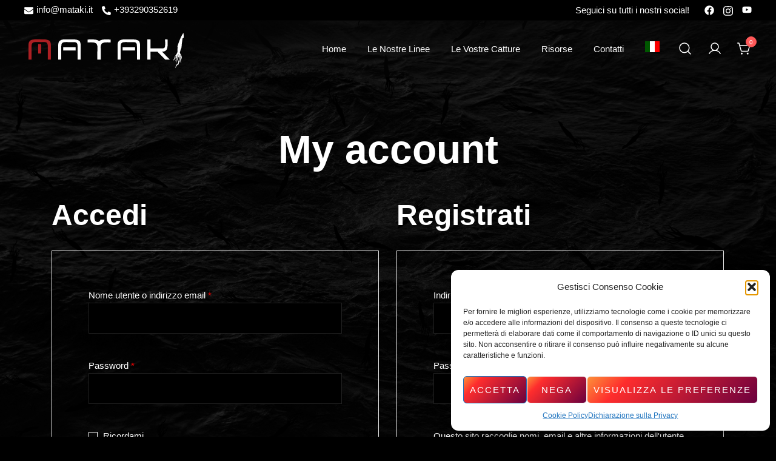

--- FILE ---
content_type: image/svg+xml
request_url: https://www.mataki.it/wp-content/uploads/2022/02/hobbista.svg
body_size: 13980
content:
<svg xmlns="http://www.w3.org/2000/svg" width="2880" height="1520" viewBox="0 0 2880 1520">
  <defs>
    <style>
      .cls-1 {
        fill: #fff;
        fill-rule: evenodd;
      }
    </style>
  </defs>
  <path id="Colore_riempimento_1" data-name="Colore riempimento 1" class="cls-1" d="M2826,71c0.67,0.667,1.33,1.333,2,2C2826.08,71.608,2827.4,72.9,2826,71Zm-54,15c25.24-.08,28.28,20.753,40,34-0.37,33.362-36.23,44.457-56,59l-97,70c-12.95,9.2-27.2,24.677-43,30l-65,10c-0.67-1-1.33-2-2-3q12-27.5,24-55,31.5-24,63-48Zm2,9c-6.88,4.1-25.22,13.978-22,21q12.495,18.5,25,37c1.33-.667,2.67-1.333,4-2,9.57-3.985,18.3-11.821,22-22C2798.5,117.357,2787.64,97.19,2774,95Zm-35,24q-5.505,5.5-11,11,13.995,19.5,28,39l3-1,9-9C2765.18,148.968,2748.41,122.564,2739,119Zm-22,16c-37.41,32.185-82.1,59.287-121,89v1c1.33,1,2.67,2,4,3,9.01,1.765,23.87-15.754,31-21,23.7-17.44,76.08-45.565,92-67-1.33-1.667-2.67-3.333-4-5h-2ZM757,136c33.256,2.923,80.951,75.574,21,77-6.669-3.274-9.641-7.615-18-9-2.744,2.489-6.623,8.8-10,10H738l-5,9H720c-4.057,2-2.7,10.266-8,12-6.824,2.233-6.417-1.93-12,1-1.231,5.379-2.366,7.211-6,10-6.4-.21-6.54-2.909-10-4-8.183-2.58-14.993,4.8-24,0-11.219-5.975,10.96-33.4,15-40h13c2.862-2.24,4.245-6.838,6-10,6.338-.806,10.988,1.107,16-1,0.308-5.539.341-5.9,4-8h14l4-10,10-1v-1C734.262,150.5,740.91,145.656,757,136Zm1970,13q-48,34-96,68c-9.92,7.04-21.75,12.364-28,23l3,9c1.33,0.667,2.67,1.333,4,2,13.48-3.053,22.96-15.819,33-23,27.22-19.473,74.83-43.194,94-69Q2732.005,154,2727,149ZM755,150l-3,2v4c15.392,0.356,37.729,30.091,35,45,4.5-1.322,4.33-2.3,7-5C790.989,176.767,774.478,152.644,755,150Zm1985,19-85,62c-10.56,7.519-28.07,13.087-29,30,17.64-4.181,32.14-22.564,46-32,24.78-16.871,53.06-32.119,74-53l-3-7h-3ZM1642,197l6,1c12.66,6.081,21.48,23.422,29,35-4.9,15.146-9.38,30.585-17,43l-42,8c-9.51-9.195-26.81-21.525-28-38,4.45-13.88,8.04-28.656,15-40Zm-5,9-28,7c-3.53,8.666-12.97,26.525-9,37,4.21,9.739,14.81,19.963,23,26l34-7q5.505-17,11-34-13.005-14.5-26-29h-5Zm-11,12,9,3q1.995,6.5,4,13c6.43-1.582,8.85.91,13,4-0.33,2.333-.67,4.667-1,7l-9,10c-13.34.469-33.39,3.247-34-14C1611.75,233.914,1620.32,224,1626,218Zm2,10q-1.005,6-2,12c-3.26,3.98-6.56,1.03-9,7h2c6.48,2,21.12-2.31,24-8-5.11,1.9-8.15,2.693-11-2Q1630.005,232.5,1628,228Zm950,13c-2.1,6.178-4.6,10.181-2,16,8.89,3.336,10.94,11.062,17,17,5.23-.339,9.14-1.382,12-4C2598.95,261.066,2587.88,245.746,2578,241Zm-804,42c36.77-.573,148.44,2.907,163,19,15.64,17.286,6.5,70.226,4,99-7.4,85.181-11.32,166.983-25,248-9.36,55.459-1.45,208.162-48,219l-44-3c-33.96-2.674-121.14-3.909-134-26-9.46-16.25,1.44-76.155,3-98,6.12-85.7,16.47-173.085,31-254,8.74-48.653,10.16-98.907,19-145,2.89-15.06,1.65-34.065,9-45C1757.07,289.447,1765.65,287.477,1774,283Zm4,18c-24.12,14.078-22.78,96.692-29,132-14.79,83.988-17.24,168.21-32,255-5.7,33.533-16.32,104.628-10,140,8.57,11.077,21.46,7.287,39,10,30.02,4.643,97.54,15.179,126,10,15.96-13.39,12.5-87.016,17-115q15.495-144.985,31-290c3.39-20.765,9.22-118.618,1-127C1908.32,303.069,1805.28,304.388,1778,301Zm-3,8c37.81,0.08,111.94,5.39,143,16-0.27,65.105-7.27,136.98-18,197q-6.495,57.5-13,115c-11.91,68.789-9.2,145.738-26,208-11.26,2.849-30.43-2.016-42-4l-99-11c-0.4-51.02,4.04-106.25,12-153,9.5-55.76,8.9-111.867,18-165C1761.64,444.1,1760.32,372.586,1775,309Zm-35,401c-0.65,10.859-2.68,20.572,0,30l31,4v5c-0.67,2-1.33,4-2,6l-33-1c-0.37,8.412-2.07,24.485,3,28l45,5c0.33,0.667.67,1.333,1,2-1.33,4.547-1.24,6.729-5,9-9.61,2.45-39.46-8.372-46,0v21c21.84,4.33,102.28,16.677,121,12Q1872,671.516,1889,512c8.16-44.09,19.54-131.6,13-177-26.43-3.464-93.51-17.186-118-11q-0.495,12.5-1,25l47,7c0.33,0.667.67,1.333,1,2l-3,9-49-4q-1.995,15-4,30l34,5q-1.005,5-2,10l-34-1v27c13.09,0.443,39.67.19,48,7q-1.995,5-4,10c-16.01-.372-32.63-7.012-48-3q-0.495,15-1,30l31,4v5c-0.67,2-1.33,4-2,6l-33-1c-1.3,8.643-3.51,20.989-1,30l46,6c0.33,0.667.67,1.333,1,2q-1.995,5-4,10c-16.19-.277-33.33-6.764-48-3q-0.495,14.5-1,29l31,4c0.33,0.667.67,1.333,1,2q-1.995,5-4,10l-32-2q-0.495,14-1,28h2l46,6q-1.005,5-2,10l-49-2c-1.33,9.222-2.8,20.644-1,30l32,4v6l-3,6-33-1v29l47,6v1l-3,10Zm869-317c-29.42.89-59.07,9.561-85,16-31.12,7.726-64.92,10.359-91,23q9,144.986,18,290c7.84,47.592,2.08,73.613-38,80-9.94,1.584-22.53-.166-30-4q-2.505-67.993-5-136V624c-5.61-36.138-3.18-73.144-9-107q-3.495-34.5-7-69c-0.67-.333-1.33-0.667-2-1q-54,14-108,28c-28.88,1.847-50.42-31.555-33-57,18.08-26.42,67.4-25.941,103-35,72.73-18.509,145.98-29.118,228-43,31.92-5.4,77.01-13.934,113-6,4.63,13.6,19,13.093,27,23,9.82,12.164,18.47,27.872,25,43q19.005,52.494,38,105,6,28.5,12,57c13.42-5.385,32.07-6.354,47-3,0.33,0.667.67,1.333,1,2q-3.495,16.5-7,33c-8.36,20.458-31.73,27.478-24,58,9.76,38.53,35.75,65.975,50,102,4.44,11.224,14.1,34.133,6,48-11.9,3.857-23.88,14.035-43,10-42.31-8.927-51.11-74.855-65-113-5.37-14.742-7.07-29.162-18-38-23.49,4.447-95.89,36.825-106,53-22.6,36.145-20.11,167.868-92,138-41.52-17.248-8.75-87.564,3-122,24.31-71.232,45.31-140.619,68-217C2595.31,478.3,2608.51,433.722,2609,393ZM446,333c51.029,0.294,47,81.782,47,133q-0.5,14-1,28l8,13c4.8,19.756-7.3,32.9-10,46q-2,64.993-4,130c-4.751,31.531,7.192,76.855-9,97-8.266,10.284-44.389,18-63,13,6.36-47.876,4.553-104.3,3-154-0.5-16.042,4.691-48.179-4-57-30.577,11-98.648,31.174-111,57-13.526,55.6,16.792,90.975-26,133-9.347,9.18-25.445,19.783-41,11-3.082-17.572-8.874-35.2-12-55-3.676-23.284,1.331-51.343-2-72-42.715-8.4-11.19-49.751,7-61q8.5-84.991,17-170c3.595-23.207-6.35-61.715,3-79,16.742-3.289,44.27-17.154,60-2,11.568,11.145,8,41.687,8,64-0.01,52.877-18.82,99.337-10,151h4c37.693-16.205,80.879-27.2,112-50q1-32.5,2-65c-2.332-15.468-11.611-71.575-7-87C420.843,344.143,435.257,339.465,446,333Zm324,3c18.87,6.654,31.3,21.871,46,33,26.647,20.171,52.821,40.889,79,61,11.974,9.2,39.353,22.8,45,37,4.563,11.475-3.262,36.62-6,49-6.943,31.39-18.035,150.612-33,166-14.484,14.892-92.895,33.092-118,43-15.3,6.039-73.141,36.5-90,32l-43-34-96-77-26-23c-6-12.438,2.483-41.408,5-55l33-158c7.723-13.134,41.461-16.561,57-22Zm415,14c23.16-.46,40.98,1.6,56,8,74.53,31.762,31.78,101.84,0,147-8.06,11.452-22.1,22.235-25,38,92.66-.84,164.78,44.878,124,142-22.99,54.739-121.55,145.179-213,128-113.02-21.23-78.4-109.021-96-220-4.48-28.24.53-58.074-8-81-32.577,3.128-53.1-2.1-59-29-1.072-4.886-.8-15.3,2-20,6.34-10.652,22.708-19.825,31-30,31.16-38.233,80.39-56.276,134-72Zm349,3c19.85-.329,37.4,3.1,50,10,65.73,36.01,34.64,94.832,1,142-8.76,12.279-23.73,24.08-28,40,0.33,0.333.67,0.667,1,1,98.79-1.739,162.37,48.636,120,147-22.2,51.527-115.44,137.3-202,122-40.49-7.159-72.97-25.63-87-59-9.34-22.226-3.63-52.7-8-81-7.84-50.822-4.53-109.61-12-157-31.49-3.6-51.74.756-59-30-1.32-5.606-1.25-17.409,2-22,7.64-10.811,23.52-21.193,33-31,35.47-36.687,84.83-57.953,141-74Zm555,4c61.86-1.211,90.65,24.732,101,74,6.8,32.384-4.45,104.79-21,116-5.33,3.612-15.09,5.054-23,3-45.57-11.831-15.16-89.907-38-123-11.98-2.338-23.64-2.925-35,2-18.93,8.21-66.62,61.08-45,90,11.32,15.138,37.98,20.559,58,27,74,23.8,206.66,40.2,161,156-19.31,48.96-57.22,88.342-115,99-74.26,13.7-159.11-52.962-89-102,19.41,13.725,34.45,30.094,63,35,34.76,5.973,99.11-44.061,79-78-15.08-25.449-58.49-31.838-91-40-42.41-10.647-88.73-23.406-119-47-24.51-19.1-24.43-57.371-14-91,15.87-51.188,45.47-90.866,92-111ZM760,372l-36,13c-39.045,15.2-95.169,26.091-130,47-5.442,55.208-38.659,117.17-32,175L707,722l119-45c14.772-5.754,42.292-9.045,51-21q4-25,8-50c5.78-28.038,22.848-96.979,18-124-21.5-27.565-77.124-62.04-107-84C784.557,389.589,774.543,377.1,760,372Zm426,40c-33.84,14.017-69.76,10.772-93,34-0.03,36.615,1.96,77.285,10,109,31.77-6.739,74.71-71.5,91-98C1204.2,440.409,1226.42,410.918,1186,412Zm339,5c-32.59,13.611-65.82,12.238-88,35,0.09,19.626,1.8,97.732,10,108,37.82-15.038,65.97-62.155,87-95,7.2-11.246,20.39-27.536,18-44C1545.15,417.441,1536.61,416.76,1525,417Zm-803,3c99.309-1.671,171.487,72.276,131,171-17.813,43.435-56.28,71.178-109,80-90.417,15.13-169.548-83.527-135-168,15.252-37.293,45.962-61.317,84-76Zm2,21-29,6c-29.308,11.08-53.629,33.07-65,62-29.068,73.951,47.162,153.455,122,139C878.769,623.514,864.976,439.264,724,441ZM2634,620c22.92-1.069,61.82-14.978,71-31-8.39-30.373-21.6-108.411-38-127h-1Q2650,540.991,2634,620ZM725,463c126.646-2.993,111.749,149.933,9,163-55.306,7.034-105.025-55.679-81-112C666.623,482.064,692.472,476.862,725,463Zm913,7c0.67,1.333,1.33,2.667,2,4h-1c-0.67-1-1.33-2-2-3C1637.33,470.667,1637.67,470.333,1638,470ZM721,494c-18.622,8.193-34.12,13.628-39,35-9.158,40.107,30.706,73.872,68,61C802.61,571.841,786.723,492.047,721,494Zm1583,7h2c-1.78,3.583.53,1.184-3,3C2303.33,503,2303.67,502,2304,501ZM1184,603c-25.05,8.979-61.31.606-72,23-6.2,23.044-3.89,81.994,1,103,52.47,39.988,125.3-6.874,151-44,7.77-11.228,23.43-27.029,18-50C1274.29,602.4,1225.49,602.3,1184,603Zm351,2c-25.97,9.261-68.56.415-80,23-6.77,15.536-3.63,83.77,0,101,12.7,17.205,46.65,21.129,73,13,32.34-9.976,103.99-56.614,95-103C1616.56,605.784,1573.97,604.243,1535,605Zm158,178q1.005,13,2,26h1c0.33-.333.67-0.667,1-1V784ZM476,845h4l-3,12c-25.367,10.9-54.585,19.616-77,34,1.943,35.7-8.9,20.843-23,39-4.8,6.176-5.818,23.112-13,32-7.294,9.027-23.667,9.391-31,18-5.307,6.231-3.23,15.207-10,20-13.693,9.69-34.047,10.74-45,23,6.535,53.66,26.521,63.67-20,94-0.56,27.2,2.243,51.68,10,71,22.023-2.91,36.429-17.05,60-20,12.058,7.67,13.028,10.95,19,25,4.531,10.66,16.958,30.45,9,46-8.957,17.5-96,42.27-120,51-11.345,4.13-48.029,22.57-63,18-10.109-3.09-26.666-48.18-22-66,2.489-9.5,11.539-12.48,17-19-23.223-37.7-31.332-97.34-45-144-13.609-3.6-21.844-4.83-31-12-31.314-24.53-39.093-98.006-14-132,27.139-36.766,79.525-46.161,126-64,23.081-8.859,69.378-35.511,90-16,15.407-6.537,34.558-13.373,50-2,4.609,3.395,6.155,8.46,12,11,28.266-13.686,26.729-.37,41,15ZM265,858c-58.4,29.069-147.616,32.284-181,86-18.756,30.18,2.682,129.71,40,120v-1c-4.313-6.65-4.511-16.7-2-25,31.253-16.32,67.792-27.72,103-41,10.592-4,28.5-15.621,41-10,1.431,8.535,5.4,16.48,11,21,11.317-2.58,40.437-11.6,44-22l-3-1c-53.726,22.08-55.757-3.031-71-47-4.788-13.812-14.277-34.313-7-51,5.8-13.31,21.642-19.287,34-26l-1-2Zm51,0-18,9c3.023,28.653,21.032,76.194,33,100,13.859-1.221,30.5-9.656,31-25l-2-6h-5c-7.761,3.249-15.136,4.35-24,2-6.893-9.75-22.092-44.988-11-58l17-12-3-4C327.726,861.391,325.234,858.5,316,858Zm51,13-9,5,14,42h4c5.536-3.914,11.969-4.16,13-13-4.229-11.946-7.877-26.822-17-34h-5Zm-90,1c-8.983,5.122-20.43,7.634-25,17-6.036,12.37,18.742,82.111,26,89,10.52,9.985,31.322,1.649,40-5-12.334-32.322-20.408-72.9-38-101h-3Zm66,8-13,8c-0.189,15.864,5.719,29.929,12,40,8.245-.063,10.98-2.2,16-5C356.422,913.364,350.266,884.958,343,880Zm624,7,7,1q0.5,1,1,2c-18,54.335-71.185,77.094-107,114,8.793,19.96-8.569,52.81-35,39-8.423-4.4-36.717-49.442-41-60,1.824-30.957,29.977-31.466,48-17,21.756-6.08,60.027-48.079,80-62Zm1340,20c1.67,0.333,3.33.667,5,1,2.87,2.363,3.43,7.565,5,11,5.99,0.735,8.08.089,13-2,3.97,3.488,4.27,7.187,7,12,5.55,1.016,7.68.133,12-2,4.62,3.269,2.33,7.429,6,11,4.45,4.325,12.6-.59,18,0q2.505,4,5,8l15-14c9.55-3.1,19.95,1.21,23,8,14.35,25.435-30,81.5-50,83-7.96-3.24-11.72-7.34-17-13l3-18c-5.87-12.683-12.07-6.761-22-12-0.97-5.4-2.08-5.992-5-9-6.77.835-8.81,2.328-14,0-1.26-7.42-1.87-8.433-8-11l-9,3c-3.14-5.5-4.23-9.856-10-13-3.32,1.781-4.92,3.464-9,2-1.92-1.392-.6-0.1-2-2-4.38-10.774-8.05-19.947-9-32,2.28-3.048,2.28-4.155,6-6C2280.62,906.784,2298.83,913.047,2307,907Zm-864,2c25.01-.323,109.27,14.185,124,24,3.85,20.329,14.09,46.092,29,56,22.06,14.65,55.21,13.95,86,20q71.49,12.5,143,25c40.13,8.58,98.82,4.62,109,43,9.49,35.74-20.42,67.44-53,62q-99.99-16.5-200-33c-29.34-6.02-73.27-18.22-107-9-26.7,7.3-31.57,33.6-53,44-12.22,2.9-111.08-15.4-121-21-4.07-13.45-24.28-53.18-19-67,0.67-1.33,1.33-2.67,2-4,39.65,0.12,78.38,19.18,117,17,8.04-10.4,23.97-19.58,25-36-5.04-13.28-9.61-27.22-17-38-19.47-1.455-104.24-15-111-25C1400.33,950.436,1431.21,920.1,1443,909Zm838,13c-0.67.667-1.33,1.333-2,2,1.87,3.489,1.99,4.392,6,6v-8h-4Zm-883,143,15,45c30.49,4.36,79.79,21.07,110,16q10.5-13.995,21-28c14.56-31.53,34.48-120.917,9-154-8.59-11.16-44.22-9.477-60-13-11.23-2.507-35.1-10.793-46-7-10.27,4.835-26.18,25.1-29,37,0.33,0.333.67,0.667,1,1,25.91,1.284,86.05,10.092,105,21,5.03,17.37,14.22,31.8,16,52-10.63,16.08-23.76,32.61-39,44Q1449.505,1071.995,1398,1065ZM165,929h9c-1.805,5.591-73.13,42.339-75,42v-5C120.137,944.636,137.539,943.779,165,929Zm2137,0-6,9c0.67,1,1.33,2,2,3,1.67,0.333,3.33.667,5,1q2.505-4,5-8C2306.45,929.394,2306.82,930.246,2302,929Zm20,10-6,9c0.67,1,1.33,2,2,3l3,1c4.39-2.831,7.17-6.456,6-12C2325.33,939.667,2323.67,939.333,2322,939Zm73,6c0.67,3,1.33,6,2,9-8.14,17.556-17.81,39.147-32,51,0.33,0.67.67,1.33,1,2,2,0.67,4,1.33,6,2,8.32-4.28,47.79-49.04,27-63Zm-53,4c-2.94,3.477-4.79,5.464-6,11l3,1,3,1q2.505-4,5-8c-0.33-1.333-.67-2.667-1-4ZM177,950h4l-4,9-32,12c-13.678,5.942-21.513,19.763-38,22C104.35,969.7,158.064,958.841,177,950Zm2184,8c-5.66,7-9.67,13,3,16,0.33-.667.67-1.333,1-2q1.005-5.5,2-11l-3-2Zm-858,7c2.62,1.775,1.36.063,1,3h-1v-3ZM184,972l5,1q-2.5,5-5,10c-25.749,7.634-47.478,20.9-69,32-1.333-.33-2.667-0.67-4-1q0.5-3,1-6C123.99,985.319,162.378,985.6,184,972ZM41,980h4l-4,2v-2Zm203,19c-27.594,16.44-97.81,26.2-114,50q1.5,7.005,3,14,33.5-13.005,67-26l6-12c13.518-9.56,33.3-10.82,46-20-0.667-.67-1.333-1.33-2-2C248.062,999.307,248.919,999.9,244,999Zm1348,5c17.14,54.92,8.93,38.17-14,79,0.33,0.67.67,1.33,1,2,24.59-7.43,61.29-.17,83,4q83.985,13.5,168,27c29.89,5.79,80.74,19.69,89-12,12.37-47.47-38.46-43.99-71-51-67.33-14.5-136.86-18.82-207-34Q1616.505,1011.5,1592,1004ZM250,1029q-15,7.005-30,14c3.4,21.21,13.032,46.14,22,64,0.667-.33,1.333-0.67,2-1v-2c3.084-7.77,11.508-69.2,10-75h-4Zm17,13c-5.758,17.47-8.818,37.96-9,60h3c6.694-2.82,11.5-4.94,15-11C273.765,1077.65,273.859,1054.71,267,1042Zm-69,6c-16.319,9.27-50.789,11.98-60,28-2.922,8.83,4.09,26.38,7,35,8.518,25.23,23.475,93.45,40,109l69-27c-8.411-20.6-5.71-48.83-13-72-7.612.49-7.263,0.33-12-3C226.736,1105.28,206.642,1051.33,198,1048Zm1661,21c17.67-.65,35.41,2.16,40,15,13.56,29.9-45.67,34.54-54,12C1840.26,1080.55,1850.12,1074.25,1859,1069ZM315,1181l-42,18q-2.5,6-5,12-43,15.495-86,31c-7.613,1.34-8.19-2.44-13-4-1.333,1.33-2.667,2.67-4,4,0.227,19.62,8.477,41.37,17,54,30.743,0.1,93.358-31.06,121-42,12.167-4.81,34.685-8.42,41-19C348.175,1223.64,327.051,1181.43,315,1181Z"/>
</svg>


--- FILE ---
content_type: text/javascript
request_url: https://www.mataki.it/wp-content/themes/botiga/assets/js/custom.min.js?ver=1.1.5
body_size: 27367
content:
"use strict";function _typeof(e){return(_typeof="function"==typeof Symbol&&"symbol"==typeof Symbol.iterator?function(e){return typeof e}:function(e){return e&&"function"==typeof Symbol&&e.constructor===Symbol&&e!==Symbol.prototype?"symbol":typeof e})(e)}function _createForOfIteratorHelper(e,t){var o="undefined"!=typeof Symbol&&e[Symbol.iterator]||e["@@iterator"];if(!o){if(Array.isArray(e)||(o=_unsupportedIterableToArray(e))||t&&e&&"number"==typeof e.length){o&&(e=o);var a=0,t=function(){};return{s:t,n:function(){return a>=e.length?{done:!0}:{done:!1,value:e[a++]}},e:function(e){throw e},f:t}}throw new TypeError("Invalid attempt to iterate non-iterable instance.\nIn order to be iterable, non-array objects must have a [Symbol.iterator]() method.")}var i,n=!0,r=!1;return{s:function(){o=o.call(e)},n:function(){var e=o.next();return n=e.done,e},e:function(e){r=!0,i=e},f:function(){try{n||null==o.return||o.return()}finally{if(r)throw i}}}}function _unsupportedIterableToArray(e,t){if(e){if("string"==typeof e)return _arrayLikeToArray(e,t);var o=Object.prototype.toString.call(e).slice(8,-1);return"Map"===(o="Object"===o&&e.constructor?e.constructor.name:o)||"Set"===o?Array.from(e):"Arguments"===o||/^(?:Ui|I)nt(?:8|16|32)(?:Clamped)?Array$/.test(o)?_arrayLikeToArray(e,t):void 0}}function _arrayLikeToArray(e,t){(null==t||t>e.length)&&(t=e.length);for(var o=0,a=new Array(t);o<t;o++)a[o]=e[o];return a}var botiga=botiga||{};botiga.helpers={botigaDomReady:function(e){if("function"==typeof e)return"interactive"===document.readyState||"complete"===document.readyState?e():void document.addEventListener("DOMContentLoaded",e,!1)},ajax:function(e,t,o,a){var i;(i=new XMLHttpRequest).open("POST",botiga.ajaxurl,!0),i.setRequestHeader("Content-type","application/x-www-form-urlencoded"),i.onload=function(){200<=this.status&&this.status<400&&a.apply(this)};var n="";o=Object.entries(o);for(var r=0;r<o.length;r++)n+="&"+o[r].join("=");i.send("action="+e+"&nonce="+t+n)},setCookie:function(e,t,o){var a=new Date;a.setTime(a.getTime()+24*o*60*60*1e3);a="expires="+a.toUTCString();document.cookie=e+"="+t+";"+a+";path=/"},getCookie:function(e){for(var t=e+"=",o=document.cookie.split(";"),a=0;a<o.length;a++){for(var i=o[a];" "==i.charAt(0);)i=i.substring(1);if(0==i.indexOf(t))return i.substring(t.length,i.length)}return""}},botiga.navigation={init:function(){var e=document.getElementById("site-navigation"),i=document.getElementsByClassName("botiga-offcanvas-menu")[0],n=document.getElementsByClassName("menu-toggle")[0];if((e||void 0!==n)&&void 0!==i){var t=document.getElementsByClassName("mobile-menu-close")[0];if(void 0!==n){var o=e.getElementsByTagName("ul")[0];e.getElementsByClassName("mobile-menu-close")[0];if(void 0!==o){o.classList.contains("nav-menu")||o.classList.add("nav-menu");var r=(e=i.querySelectorAll("a[href]:not([disabled]):not(.mobile-menu-close)"))[0];n.addEventListener("click",function(e){e.preventDefault(),n.classList.add("open"),i.classList.add("toggled"),document.body.classList.add("mobile-menu-visible");var t,o=_createForOfIteratorHelper(i.querySelectorAll('.dropdown-symbol, .menu-item-has-children > a[href="#"]'));try{for(o.s();!(t=o.n()).done;){var a=t.value;a.addEventListener("touchstart",u),a.addEventListener("click",u),a.addEventListener("keydown",function(e){"Enter"!==e.key&&13!==e.keyCode||(e.preventDefault(),a.parentNode.parentNode.getElementsByClassName("sub-menu")[0].classList.toggle("toggled"))})}}catch(e){o.e(e)}finally{o.f()}r.focus()});r=(e=i.querySelectorAll("a[href]:not([disabled])"))[0],e=e[e.length-1];e.addEventListener("keydown",function(e){"Tab"!==e.key&&9!==e.keyCode||(e.shiftKey||r.focus())}),t.addEventListener("click",function(e){e.preventDefault(),n.focus(),n.classList.remove("open"),i.classList.remove("toggled"),document.body.classList.remove("mobile-menu-visible")}),document.addEventListener("click",function(e){null!==e.target.closest(".botiga-offcanvas-menu")||e.target.classList.contains("menu-toggle")||null!==e.target.closest(".menu-toggle")||(n.classList.remove("open"),i.classList.remove("toggled"),document.body.classList.remove("mobile-menu-visible"))});var a,t=o.getElementsByTagName("a"),o=o.querySelectorAll(".menu-item-has-children > a, .page_item_has_children > a"),s=_createForOfIteratorHelper(t);try{for(s.s();!(a=s.n()).done;){var c=a.value;c.addEventListener("focus",v,!0),c.addEventListener("blur",v,!0)}}catch(e){s.e(e)}finally{s.f()}var l,d=_createForOfIteratorHelper(o);try{for(d.s();!(l=d.n()).done;)l.value.addEventListener("touchstart",v,!1)}catch(e){d.e(e)}finally{d.f()}this.checkMenuReverse()}else n.style.display="none"}}function u(e){e.preventDefault(),e.target.closest("li").querySelector(".sub-menu").classList.toggle("toggled")}function v(){if("focus"===event.type||"blur"===event.type)for(var e=this;!e.classList.contains("nav-menu");)"li"===e.tagName.toLowerCase()&&e.classList.toggle("focus"),e=e.parentNode;if("touchstart"===event.type){var t=this.parentNode;event.preventDefault();var o,a=_createForOfIteratorHelper(t.parentNode.children);try{for(a.s();!(o=a.n()).done;){var i=o.value;t!==i&&i.classList.remove("focus")}}catch(e){a.e(e)}finally{a.f()}t.classList.toggle("focus")}}},checkMenuReverse:function(){var e,t=_createForOfIteratorHelper(document.querySelectorAll(".header-login-register, .top-bar-login-register, .botiga-dropdown .menu li"));try{for(t.s();!(e=t.n()).done;){var o=e.value;o.removeEventListener("mouseover",this.menuReverseEventHandler),o.addEventListener("mouseover",this.menuReverseEventHandler),o.removeEventListener("touchstart",this.menuReverseEventHandler),o.addEventListener("touchstart",this.menuReverseEventHandler)}}catch(e){t.e(e)}finally{t.f()}},menuReverseEventHandler:function(){event.stopPropagation();var e=event.currentTarget.querySelector(".header-login-register>nav, .top-bar-login-register>nav, .sub-menu");if(null===e)return!1;0==function(e){e=e.getBoundingClientRect();return 0<=e.top&&0<=e.left&&e.bottom<=(window.innerHeight||document.documentElement.clientHeight)&&e.right<=(window.innerWidth||document.documentElement.clientWidth)}(e)&&e.classList.add("sub-menu-reverse")}},botiga.desktopOffcanvasNav={init:function(){var e=document.querySelectorAll(".desktop-menu-toggle"),t=document.getElementsByClassName("desktop-menu-close")[0],o=document.getElementsByClassName("botiga-desktop-offcanvas")[0];if(!e.length)return!1;for(var a=0;a<e.length;a++)e[a].addEventListener("click",function(e){e.preventDefault(),o.classList.contains("botiga-desktop-offcanvas-show")?o.classList.remove("botiga-desktop-offcanvas-show"):o.classList.add("botiga-desktop-offcanvas-show")});t.addEventListener("click",function(e){e.preventDefault(),o.classList.remove("botiga-desktop-offcanvas-show")})}},botiga.headerSearch={init:function(){var t=this,a=document.querySelectorAll(".header-search"),i=window.matchMedia("(max-width: 1024px)").matches?document.querySelector("#masthead-mobile .header-search-form"):document.querySelector("#masthead .header-search-form"),n=document.getElementsByClassName("search-overlay")[0],r=null!==i?i.getElementsByClassName("search-field")[0]:void 0,e=null!==i?i.getElementsByClassName("search-submit")[0]:void 0;if(0!==a.length){if(document.body.classList.contains("has-bhfb-builder")&&(i=document.querySelector(".header-search-form")),void 0!==n){var o,s=_createForOfIteratorHelper(a);try{for(s.s();!(o=s.n()).done;)o.value.addEventListener("click",function(e){if(e.preventDefault(),1<a.length){var t,o=_createForOfIteratorHelper(a);try{for(o.s();!(t=o.n()).done;)t.value.classList.toggle("hide")}catch(e){o.e(e)}finally{o.f()}}i.classList.toggle("active"),n.classList.toggle("active"),document.body.classList.toggle("header-search-form-active"),e.target.closest(".header-search").getElementsByClassName("icon-search")[0].classList.toggle("active"),e.target.closest(".header-search").getElementsByClassName("icon-cancel")[0].classList.toggle("active"),e.target.closest(".header-search").classList.add("active"),e.target.closest(".header-search").classList.remove("hide"),void 0!==r&&r.focus(),null!==e.target.closest(".botiga-offcanvas-menu")&&e.target.closest(".botiga-offcanvas-menu").classList.remove("toggled")})}catch(e){s.e(e)}finally{s.f()}n.addEventListener("click",function(){i.classList.remove("active"),n.classList.remove("active"),document.body.classList.remove("header-search-form-active"),t.backButtonsToDefaultState(a)})}void 0!==e&&e.addEventListener("keydown",function(e){"Tab"!==e.key&&e.keyCode!==KEYCODE_TAB||(i.classList.remove("active"),n.classList.remove("active"),document.body.classList.remove("header-search-form-active"),t.backButtonsToDefaultState(a),a.focus())});e=null!==document.getElementsByClassName("header-desktop-offcanvas-layout2")[0]&&document.getElementsByClassName("botiga-desktop-offcanvas")[0];return e&&e.addEventListener("click",function(e){null===e.target.closest(".header-search")&&(i.classList.remove("active"),n.classList.remove("active"),document.body.classList.remove("header-search-form-active"),t.backButtonsToDefaultState(a))}),this}},backButtonsToDefaultState:function(e){var t,o=_createForOfIteratorHelper(e);try{for(o.s();!(t=o.n()).done;){var a=t.value;a.classList.remove("hide"),a.querySelector(".icon-cancel").classList.remove("active"),a.querySelector(".icon-search").classList.add("active")}}catch(e){o.e(e)}finally{o.f()}}},botiga.stickyHeader={init:function(){var e,t,o,a=this,i=document.getElementsByClassName("sticky-header")[0],n=document.getElementsByClassName("bhfb-sticky-header")[0],r=document.getElementsByTagName("body")[0];void 0===i&&void 0===n||(e=void 0!==i?".sticky-header":".bhfb-sticky-header",void 0===i&&(i=n),this.stickyChangeLogo(),10<(window.pageYOffset||document.documentElement.scrollTop)&&(i.classList.add("is-sticky"),r.classList.add("sticky-header-active"),window.dispatchEvent(new Event("botiga.sticky.header.activated"))),t=document.querySelector(e).getBoundingClientRect().y,document.body.classList.contains("admin-bar")&&(t-=32),i.classList.contains("sticky-scrolltop")||null!==document.querySelector(".bhfb.sticky-scrolltop")?(o=0,window.addEventListener("scroll",function(){var e=window.pageYOffset||document.documentElement.scrollTop,t=o<e||e<10;(t=null!==document.querySelector(".bhfb.sticky-scrolltop")?e<document.querySelector(".bhfb.sticky-scrolltop").getBoundingClientRect().height:t)?(i.classList.remove("is-sticky"),r.classList.remove("sticky-header-active"),a.isHBStickyDeactivated("scrolltop"),r.classList.add("on-header-area"),window.dispatchEvent(new Event("botiga.sticky.header.deactivated"))):(i.classList.add("is-sticky"),r.classList.add("sticky-header-active"),a.isHBStickyActive("scrolltop"),r.classList.remove("on-header-area"),window.dispatchEvent(new Event("botiga.sticky.header.activated"))),o=e<=0?0:e},!1)):window.addEventListener("scroll",function(){var e=window.scrollY;t<e?(i.classList.add("sticky-shadow"),r.classList.add("sticky-header-active"),a.isHBStickyActive(),window.dispatchEvent(new Event("botiga.sticky.header.activated"))):(i.classList.remove("sticky-shadow"),r.classList.remove("sticky-header-active"),a.isHBStickyDeactivated(),window.dispatchEvent(new Event("botiga.sticky.header.deactivated")))},!1))},isHBStickyActive:function(e){var t=document.querySelector("header.bhfb"),o=document.body.classList.contains("admin-bar"),a=document.querySelector(".bhfb-above_header_row"),i=document.querySelector(".bhfb-below_header_row");if(null===t)return!1;var n=0;t.classList.contains("sticky-row-main-header-row")&&(a.classList.contains("bt-d-none")||(n=document.body.classList.contains("admin-bar")?a.clientHeight-32:a.clientHeight,t.style.top="-".concat(n,"px"))),t.classList.contains("sticky-row-below-header-row")&&(i.classList.contains("bt-d-none")||(n=o?t.clientHeight-i.clientHeight-32-parseInt(getComputedStyle(i).borderBottomWidth):t.clientHeight-i.clientHeight-parseInt(getComputedStyle(i).borderBottomWidth),t.style.top="-".concat(n,"px"))),"scrolltop"===e&&document.body.classList.contains("on-header-area")&&(t.classList.add("bhfb-no-transition"),setTimeout(function(){t.classList.remove("bhfb-no-transition")},500))},isHBStickyDeactivated:function(e){var t=document.querySelector("header.bhfb");if(null===t)return!1;t.classList.contains("sticky-row-main-header-row")&&(document.querySelector(".bhfb-above_header_row").classList.contains("bt-d-none")||(t.style.top="0px")),t.classList.contains("sticky-row-below-header-row")&&(document.querySelector(".bhfb-below_header_row").classList.contains("bt-d-none")||(t.style.top="0px"))},stickyChangeLogo:function(){var e=!1;if(window.matchMedia("screen and (min-width: 1024px)").matches&&"undefined"!=typeof botiga_sticky_header_logo){var t=document.querySelector(".sticky-header .site-branding img");if(null===t)return!1;var o=t.getAttribute("src"),a=t.clientHeight;window.addEventListener("botiga.sticky.header.activated",function(){return!e&&(t.setAttribute("src",botiga_sticky_header_logo[0]),t.setAttribute("style","max-height: "+a+"px;"),void(e=!0))}),window.addEventListener("botiga.sticky.header.deactivated",function(){return!!e&&(t.setAttribute("src",o),void(e=!1))})}}},botiga.scrollDirection={init:function(){var t,e=document.querySelectorAll(".botiga-single-sticky-add-to-cart-wrapper.hide-when-scroll"),o=document.getElementsByTagName("body")[0];"null"!=typeof e&&(t=0,window.addEventListener("scroll",function(){var e=window.pageYOffset||document.documentElement.scrollTop;t<e?(o.classList.remove("botiga-scrolling-up"),o.classList.add("botiga-scrolling-down")):(o.classList.remove("botiga-scrolling-down"),o.classList.add("botiga-scrolling-up")),t=e<=0?0:e},!1))}},botiga.wishList={init:function(){this.build(),this.events()},build:function(){var e=document.querySelectorAll(".botiga-wishlist-button, .botiga-wishlist-remove-item");if(!e.length)return!1;for(var t=0;t<e.length;t++)e[t].addEventListener("click",function(e){e.preventDefault();var i=this,t=this.getAttribute("data-product-id"),o=this.getAttribute("data-wishlist-link"),n=this.getAttribute("data-type"),e=this.getAttribute("data-nonce");if(i.classList.contains("active"))return window.location=o,!1;o=new XMLHttpRequest;o.open("POST",botiga.ajaxurl,!0),o.setRequestHeader("Content-type","application/x-www-form-urlencoded"),"remove"===n&&(i.closest("tr").classList.add("removing"),i.classList.add("botigaAnimRotate"),i.classList.add("botiga-anim-infinite")),o.onload=function(){if(200<=this.status&&this.status<400){var e=JSON.parse(this.response),t=document.querySelectorAll(".header-wishlist-icon"),o=e.qty;if("add"===n?(i.classList.add("active"),null!==i.closest(".single-product")&&((e=i.querySelector(".botiga-wishlist-text")).innerHTML=e.getAttribute("data-wishlist-view-text"))):(i.closest("tr").classList.add("removing"),setTimeout(function(){i.closest("tr").remove()},800)),t.length)for(var a=0;a<t.length;a++)t[a].querySelector(".count-number").innerHTML=o;window.dispatchEvent(new Event("botiga.wishlist.ajax.loaded"))}},o.send("action=botiga_button_wishlist&product_id="+t+"&nonce="+e+"&type="+n)})},events:function(){var e=this;window.addEventListener("botiga.carousel.initialized",function(){e.build()})}},botiga.customAddToCartButton={init:function(){var e=document.querySelectorAll(".botiga-custom-addtocart");if(!e.length)return!1;for(var t=0;t<e.length;t++)e[t].addEventListener("click",function(e){e.preventDefault();var t=this,o=this.getAttribute("data-product-id"),a=this.innerHTML,i=this.getAttribute("data-loading-text"),n=this.getAttribute("data-added-text"),r=this.getAttribute("data-nonce"),e=new XMLHttpRequest;e.open("POST",botiga.ajaxurl,!0),e.setRequestHeader("Content-type","application/x-www-form-urlencoded"),t.innerHTML=i,e.onload=function(){200<=this.status&&this.status<400&&(t.innerHTML=n,setTimeout(function(){t.innerHTML=a},1500),jQuery(document.body).trigger("wc_fragment_refresh"),jQuery(document.body).trigger("added_to_cart"),document.body.dispatchEvent(new Event("botiga.custom_added_to_cart")))},e.send("action=botiga_custom_addtocart&product_id="+o+"&nonce="+r)})}},botiga.quickView={init:function(){this.build(),this.events()},build:function(){var e=document.querySelectorAll(".botiga-quick-view"),a=document.querySelector(".botiga-quick-view-popup"),t=document.querySelector(".botiga-quick-view-popup-close-button"),i=document.querySelector(".botiga-quick-view-popup-content-ajax");if(null===a)return!1;t.addEventListener("click",function(e){e.preventDefault()}),a.addEventListener("click",function(e){null===e.target.closest(".botiga-quick-view-popup-content-ajax")&&a.classList.remove("opened")});for(var o=0;o<e.length;o++)e[o].addEventListener("click",function(e){e.preventDefault();var t=e.target.getAttribute("data-product-id"),o=e.target.getAttribute("data-nonce");a.classList.add("opened"),a.classList.add("loading");e=new XMLHttpRequest;e.open("POST",botiga.ajaxurl,!0),e.setRequestHeader("Content-type","application/x-www-form-urlencoded"),e.onload=function(){var e;200<=this.status&&this.status<400&&(i.innerHTML=this.response,void 0!==(e=document.querySelector(".woocommerce-product-gallery"))&&(e.dispatchEvent(new Event("wc-product-gallery-before-init")),jQuery(e).wc_product_gallery(wc_single_product_params),e.dispatchEvent(new Event("wc-product-gallery-after-init"))),e=document.querySelector(".botiga-quick-view-summary .variations_form"),"undefined"!=typeof wc_add_to_cart_variation_params&&jQuery(e).wc_variation_form(),botiga.qtyButton.init("quick-view"),botiga.wishList.init(),botiga.productSwatch.init(),a.classList.remove("loading"),window.dispatchEvent(new Event("botiga.quickview.ajax.loaded")))},e.send("action=botiga_quick_view_content&product_id="+t+"&nonce="+o)})},events:function(){var e=this;window.addEventListener("botiga.carousel.initialized",function(){e.build()})}},botiga.backToTop={init:function(){this.backToTop(),window.addEventListener("scroll",function(){this.backToTop()}.bind(this)),this.safariDoubleClickFix()},backToTop:function(){var e=document.getElementsByClassName("back-to-top")[0];void 0!==e&&(300<window.pageYOffset?e.classList.add("display"):e.classList.remove("display"),e.removeEventListener("click",this.scrollToTop),e.addEventListener("click",this.scrollToTop))},scrollToTop:function(){window.scrollTo({top:0,left:0,behavior:"smooth"})},safariDoubleClickFix:function(){var e=document.querySelectorAll(".product-gallery-summary .botiga-single-addtocart-wrapper .button, .single-product .content-wrapper a, .single-product .footer-widgets a, .single-product .site-footer a");if(!e.length)return!1;var t,o=_createForOfIteratorHelper(e);try{for(o.s();!(t=o.n()).done;)t.value.addEventListener("touchend",function(){})}catch(e){o.e(e)}finally{o.f()}}},botiga.qtyButton={init:function(e){this.events(e),this.wooEvents()},events:function(e){var t=document.querySelectorAll("form.cart .quantity, .botiga-quick-view-popup .quantity, .woocommerce-cart-form__cart-item.cart_item .quantity, .botiga-single-sticky-add-to-cart-wrapper-content .quantity");if((t="quick-view"===e?document.querySelectorAll(".botiga-quick-view-popup .quantity"):t).length<1)return!1;for(var o=0;o<t.length;o++){if(t[o].classList.contains("hidden"))return!1;var a=t[o].querySelector(".botiga-quantity-plus"),i=t[o].querySelector(".botiga-quantity-minus");a.classList.add("show"),i.classList.add("show"),a.addEventListener("click",function(e){var t=this.parentNode.querySelector(".qty"),o=document.createEvent("HTMLEvents");e.preventDefault(),t.value=""===t.value?0:parseInt(t.value)+1,o.initEvent("change",!0,!1),t.dispatchEvent(o)}),i.addEventListener("click",function(e){var t=this.parentNode.querySelector(".qty"),o=document.createEvent("HTMLEvents");e.preventDefault(),t.value=0<parseInt(t.value)?parseInt(t.value)-1:0,o.initEvent("change",!0,!1),t.dispatchEvent(o)})}},wooEvents:function(){var e=this;"undefined"!=typeof jQuery&&jQuery("body").on("updated_cart_totals",function(){e.events()})}},botiga.carousel={init:function(){this.build(),this.events()},build:function(){if(null===document.querySelector(".botiga-carousel")&&null===document.querySelector(".has-cross-sells-carousel")&&null===document.querySelector(".botiga-woocommerce-mini-cart__cross-sell"))return!1;var e,t=_createForOfIteratorHelper(document.querySelectorAll(".botiga-carousel, #masthead .cross-sells, .botiga-side-mini-cart .cross-sells, .cart-collaterals .cross-sells"));try{for(t.s();!(e=t.n()).done;){var o,a,i,n,r=e.value;null===r.querySelector(".botiga-carousel-stage")&&r.querySelector(".products").classList.add("botiga-carousel-stage"),"true"!==r.getAttribute("data-initialized")&&(null===(o=r.getAttribute("data-per-page"))&&0<r.querySelector(".products").classList.value.indexOf("columns-4")&&(o=4),a=document.createElement("div"),i=r.querySelector(".botiga-carousel-stage"),a.className="botiga-carousel-wrapper",a.innerHTML=i.outerHTML,i.remove(),r.append(a),n=30,"undefined"!=typeof botiga_carousel?n=parseInt(botiga_carousel.margin_desktop):null!==r.closest(".botiga-woocommerce-mini-cart__cross-sell")&&(n=15),new Siema({parentSelector:r,selector:".botiga-carousel-stage",duration:200,easing:"ease-out",perPage:null!==o?{0:1,768:2,1025:parseInt(o)}:2,startIndex:0,draggable:!0,multipleDrag:!1,threshold:20,loop:!0,rtl:!1,margin:n,onInit:function(){window.dispatchEvent(new Event("botiga.carousel.initialized"))}}))}}catch(e){t.e(e)}finally{t.f()}},events:function(){var o,a=this;"undefined"!=typeof jQuery&&(o=!0,jQuery(document.body).on("wc_fragment_refresh added_to_cart removed_from_cart",function(){setTimeout(function(){var e=document.getElementById("site-header-cart"),t=e.querySelector(".cart_list");null!==t&&(2<t.children.length?(e.classList.remove("mini-cart-has-no-scroll"),e.classList.add("mini-cart-has-scroll")):(e.classList.remove("mini-cart-has-scroll"),e.classList.add("mini-cart-has-no-scroll"))),a.build(),o=!1},o?1e3:0)}))}},botiga.copyLinkToClipboard={init:function(e,t){e.preventDefault(),navigator.clipboard.writeText(window.location.href),t.classList.add("copied"),t.setAttribute("data-botiga-tooltip",botiga.i18n.botiga_sharebox_copy_link_copied),setTimeout(function(){t.setAttribute("data-botiga-tooltip",botiga.i18n.botiga_sharebox_copy_link),t.classList.remove("copied")},1e3)}},botiga.toggleClass={init:function(e,t,o){e.preventDefault(),e.stopPropagation();var a=document.querySelector(t.getAttribute("data-botiga-selector")),e=t.getAttribute("data-botiga-toggle-class-remove"),t=t.getAttribute("data-botiga-toggle-class"),a=a.classList;"string"==typeof e&&a.remove(e),a.toggle(t),o&&((t=document.createEvent("HTMLEvents")).initEvent(o,!0,!1),window.dispatchEvent(t))}},botiga.productSwatch={init:function(){var e=document.querySelectorAll(".botiga-variations-wrapper");if(!e.length)return!1;for(var t=0;t<e.length;t++)this.variations(e[t]);this.resetVariationsEvent()},variations:function(e){for(var t,o=this,a=e.querySelector("select"),i=e.querySelectorAll(".botiga-variation-item"),n=0;n<i.length;n++)a.value&&((t=e.querySelector('.botiga-variation-item[value="'+a.value+'"]')).classList.add("active"),t.dispatchEvent(new Event("botiga.variations.selected"))),i[n].addEventListener("click",function(e){e.preventDefault();e=this.getAttribute("value");jQuery(a).val(e).trigger("change"),o.removeActiveClass(this),this.classList.add("active"),o.matchVariations(this)}),i[n].addEventListener("botiga.variations.selected",function(e){var t=this;setTimeout(function(){o.matchVariations(t)},300)})},matchVariations:function(e){for(var t=e.closest(".variations").querySelectorAll(".botiga-variations-wrapper"),o=[],a=0;a<t.length;a++){for(var i=t[a].querySelectorAll(".botiga-variation-item"),n=t[a].querySelector("select").options,r=0;r<n.length;r++)o.push(n[r].value);for(var o=o.filter(function(e){return e}),s=0;s<i.length;s++)o.includes(i[s].getAttribute("value"))?i[s].classList.remove("disabled"):i[s].classList.add("disabled")}},removeActiveClass:function(e){for(var t=void 0!==e?e.closest("div").querySelectorAll(".botiga-variation-item"):document.querySelectorAll(".botiga-variations-wrapper .botiga-variation-item"),o=0;o<t.length;o++)t[o].classList.remove("active"),t[o].classList.remove("disabled")},resetVariationsEvent:function(){for(var e=this,t=document.querySelectorAll(".reset_variations"),o=0;o<t.length;o++)t[o].addEventListener("click",function(){e.removeActiveClass(this)})}},botiga.collapse={init:function(){var a=document.querySelectorAll("[data-botiga-collapse]");if(!a.length)return!1;for(var i=this,e=0;e<a.length;e++){var t=function(t){var e=a[t].getAttribute("data-botiga-collapse"),o=JSON.parse(e.replace(/'/g,'"').replace(";",""));if(!o.enable)return{v:!1};i.expand(a[t],o,!0),a[t].addEventListener("click",function(e){e.preventDefault(),this.dispatchEvent(new Event("botiga.collapse.before.expand")),a[t].classList.contains("active")?i.collapse(a[t],o):i.expand(a[t],o),this.dispatchEvent(new Event("botiga.collapse.after.collapse"))}),o.options.oneAtTime&&a[t].addEventListener("botiga.collapse.before.expand",function(){for(var e=document.querySelectorAll(o.options.oneAtTimeParentSelector+" [data-botiga-collapse]"),t=0;t<e.length;t++)i.collapseAll(e[t],o)})}(e);if("object"===_typeof(t))return t.v}},expand:function(e,t,o){if(o&&!e.classList.contains("active"))return!1;o=t.id,t=document.getElementById(o),o=t.querySelector(".botiga-collapse__content");t.style="max-height: "+o.clientHeight+"px;",e.classList.add("active"),t.classList.add("active"),e.dispatchEvent(new Event("botiga.collapse.expanded"))},collapse:function(e,t,o){t=t.id,t=document.getElementById(t);t.style="max-height: 0px;",e.classList.remove("active"),t.classList.remove("active"),e.dispatchEvent(new Event("botiga.collapse.collapsed"))},collapseAll:function(e,t){e.classList.remove("active"),e.nextElementSibling.classList.remove("active"),e.nextElementSibling.style="max-height: 0px;"}},botiga.misc={init:function(){this.wcExpressPayButtons(),this.checkout()},wcExpressPayButtons:function(){var e,t=document.querySelector("body.woocommerce-checkout"),o=document.querySelector("body.woocommerce-cart");if(null===document.querySelector("body.single-product")&&null===t&&null===o)return!1;"function"==typeof jQuery&&void 0!==(e=jQuery)("#wc-stripe-payment-request-button-separator, #wcpay-payment-request-wrapper").get(0)&&null===t&&(e("#wc-stripe-payment-request-button-separator, #wcpay-payment-request-button-separator").appendTo("form.cart"),e("#wc-stripe-payment-request-wrapper, #wcpay-payment-request-wrapper").appendTo("form.cart"),e(window).trigger("botiga.wcexpresspaybtns.appended"))},checkout:function(){if(null===document.querySelector("body.woocommerce-checkout"))return!1;"function"==typeof jQuery&&jQuery(document).on("updated_checkout",function(){null!==document.querySelector("#order_review .woocommerce-shipping-totals > td")&&document.querySelector("#order_review .woocommerce-shipping-totals > td").setAttribute("colspan",2)})}},botiga.helpers.botigaDomReady(function(){botiga.navigation.init(),botiga.desktopOffcanvasNav.init(),botiga.headerSearch.init(),botiga.customAddToCartButton.init(),botiga.wishList.init(),botiga.quickView.init(),botiga.stickyHeader.init(),botiga.scrollDirection.init(),botiga.backToTop.init(),botiga.qtyButton.init(),botiga.carousel.init(),botiga.productSwatch.init(),botiga.collapse.init(),botiga.misc.init()}),window.onload=function(){document.querySelectorAll(".cart-count").length&&jQuery(document.body).trigger("wc_fragment_refresh")};

--- FILE ---
content_type: image/svg+xml
request_url: https://www.mataki.it/wp-content/uploads/2022/02/mataki_copertina.svg
body_size: 3299
content:
<svg xmlns="http://www.w3.org/2000/svg" width="4167" height="1042" viewBox="0 0 4167 1042">
  <defs>
    <style>
      .cls-1 {
        fill: #fff;
      }

      .cls-1, .cls-2 {
        fill-rule: evenodd;
      }

      .cls-2 {
        fill: #ab1f23;
      }
    </style>
  </defs>
  <path id="Colore_riempimento_1" data-name="Colore riempimento 1" class="cls-1" d="M4048,82c12.4,9.827,13.45,97.107,9,120-6.65,7.224-17.27,13.055-28,16q-6,46.5-12,93c-9.56,57.233-7.92,118.524-22,170l-9-1c-4.46,17.378-8.84,42.929-15,62-2.68,8.3-11.87,14.6-10,26,7.52,45.912,41.86,65.645,50,112,10.13,57.744-60.44,88.328-12,156h-4c-47.66-41.784-2.88-95.972,3-145,2.6-21.648-14.12-48.59-23-62l-3,2c27.15,58.754,1.75,175.25-37,200,0.4,24.807-7.75,48.425-24,57-0.67-.667-1.33-1.333-2-2,3.91-12.3,9.99-21.031,11-35l-4,1c-11.66,30.431-35.7,50.163-51,76-5.33,9-5.54,20.613-9,32l-3-2c-8.04-34.354,17.3-82.655,37-98,9.68-7.545,23.28-12.617,29-24q0.495-18.5,1-37c9.15-30.881,38.63-83.287,19-125l-3,1c-17.89,26.614-32.29,67.68-43,99-6.5,18.989,2.27,44.889-17,51,8.81-27,5.38-64.5,14-93,11.57-38.25,40.82-70.741,34-125h-2q-12.495,36.5-25,73c-7.74,24.5-12.18,51.669-21,74-5.92,14.99-9.25,32.986-29,34v-1c0.67-.667,1.33-1.333,2-2,10.45-26.389,33.24-56.829,26-94h-3c-6.38,20.564-19.75,28.174-37,38q7.5,22,15,44c-13.34-4.864-16.71-26.482-26-36h-2c-8.97,12.727-16.73,22.8-17,45l-5-2c-0.32-18.17-.58-34.115,7-44q7.005-6.5,14-13V706q6.495-18,13-36c19.8-33.926,52.2-63.341,64-103,11.49-38.632-9.86-92.375,15-118-0.33-.667-0.67-1.333-1-2-5.56,1.678-9.18.308-13-2-0.84-43.2,18.16-79.231,30-113C3960.28,242.783,4000.04,155.76,4048,82ZM1436,750h-79V452c0-53.422,2.59-105.386-29-127-31.51-21.555-97.46-13-147-13-70.11,0-170.39-12.592-211,18-29.579,22.283-27,73.943-27,126V750H865V454c0-55.3-3.633-115.065,17-150,13-22.017,36.43-38.679,61-49,34.84-14.636,90.44-11,140-11,114.47,0,253.71-15.722,318,36,35.15,28.283,35,90.309,35,154V750Zm1512,0h-79V451c0-55.77,2.43-106.936-32-128-31.76-19.434-95.67-11-143-11-71.43,0-172.3-12.641-213,19-28.51,22.166-26,74.2-26,125V750h-78V453c0-53.341-3.95-112.873,16-147,48.06-82.227,185.52-62,313-62,84.92,0,158.5-2.7,206,35,36.11,28.653,36,89.847,36,155V750Zm185-506h81q0.495,112.49,1,225h253c42.54,0,87.79,2.32,106-22,20.29-27.1,11.32-151.048,11-203h63c1.2,158.509,28.14,307.1-141,306l200,200H3590L3390,550H3214V750h-81V244Zm-1522,2c105.48-.934,241.59-13.711,293,41,10.73-2.614,17.41-11.9,26-17,14.95-8.885,35.8-14.435,54-19,54.16-13.583,151.53-4.922,216-5v73c-77.64-.486-175.19-10.032-219,24-26.21,20.358-42.28,74.271-34,127q0.495,139.986,1,280h-87q0.495-139.986,1-280c7.65-51.077-6.37-106.052-32-126-45.49-35.406-138.85-25.384-219-25V246ZM992,443h315v78H992V443Zm1512,0h315v78H2504V443ZM3954,634c22.01,78.2-9.56,113.433-19,179,0.67,0.667,1.33,1.333,2,2l3-2q8.505-15.5,17-31c11.79-28.4,17.8-77.315,9-113C3962.85,656.234,3964.43,639.4,3954,634Zm-87,14c-13.21,18.849-31.13,32.576-32,64C3845.56,709.679,3882.39,657.673,3867,648Z"/>
  <path id="Colore_riempimento_2" data-name="Colore riempimento 2" class="cls-2" d="M4051,85c3.77,3.844,4.91,10.484,5,18h-1Q4053.005,94,4051,85ZM678,750H600V451c0-55.133,1.986-108.075-32-129-31.621-19.468-95.813-11-143-11-71.51,0-172.119-12.815-213,19-28.949,22.529-26,74.309-26,126V750H108V455c0-53.663-3.9-113.5,16-148,49.286-85.446,195.491-62.868,327-63,80.384-.081,154.927-2.978,196,38,32.371,32.3,31,91.667,31,157V750ZM354,360h77V597H354V360Z"/>
</svg>
